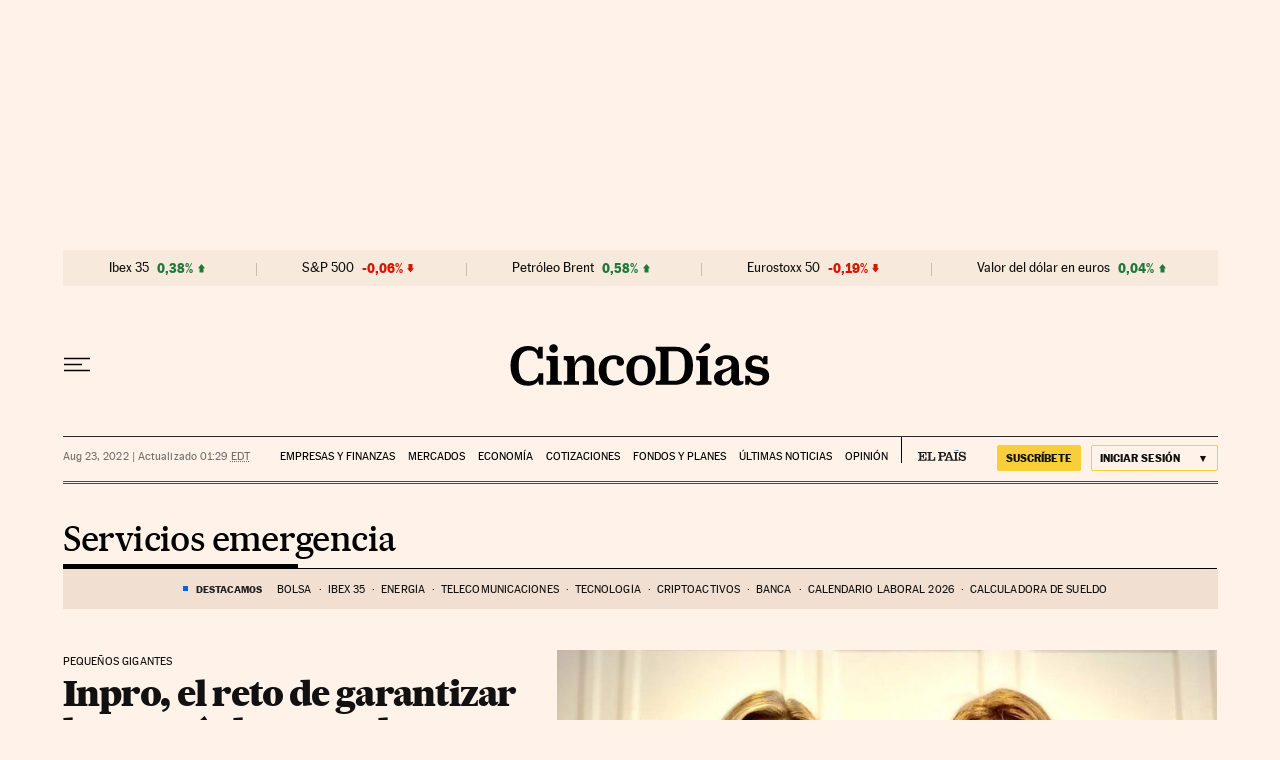

--- FILE ---
content_type: application/javascript; charset=utf-8
request_url: https://fundingchoicesmessages.google.com/f/AGSKWxWkI1dI_flnyrzt9dGGfVEmJrb1CqHzVzQgGt_9wFFD9RmfSg2TS7DFfTA3EkIWTi6JGkqMkgdpXo1m8daBT-GZY2Mbh9hK-lDLMqZwVoUOBmW9Aeh-DDp_EU8yp8KCqKagNMgfgrAhaCmKE0hr_AmDy_oSoVRnwSAWxsYa-4Gfo9BN2ADagzwdhlFJ/_?service=ad&/adserv./mpuguardian./posts_ad._120_60.
body_size: -1290
content:
window['abe04ae6-e4a8-4e49-8529-243e5147d062'] = true;